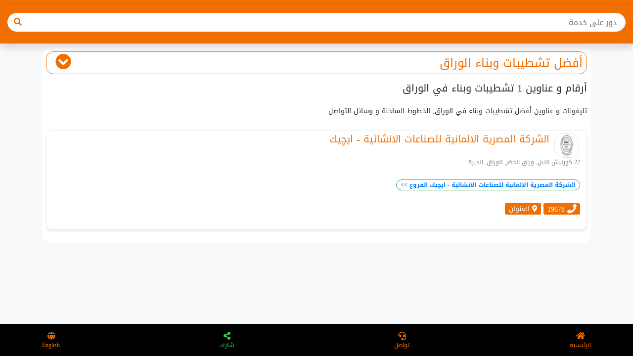

--- FILE ---
content_type: text/html; charset=UTF-8
request_url: https://hotlines.tel/category/8/area/%D8%A7%D9%84%D9%88%D8%B1%D8%A7%D9%82
body_size: 8646
content:
<!DOCTYPE html>
<html>
<head>
    <meta charset="UTF-8">
    <meta name="viewport" content="width=device-width, initial-scale=1.0">
    <meta http-equiv="X-UA-Compatible" content="ie=edge">
    <link rel="apple-touch-icon" sizes="180x180" href="https://cdn.hotlines.tel/imgs/favicon/apple-touch-icon.png">
    <link rel="icon" type="image/png" sizes="32x32" href="https://cdn.hotlines.tel/imgs/favicon/favicon-32x32.png">
    <link rel="icon" type="image/png" sizes="16x16" href="https://cdn.hotlines.tel/imgs/favicon/favicon-16x16.png">
<meta name="apple-mobile-web-app-capable" content="yes">
<link rel="apple-touch-icon" href="https://cdn.hotlines.tel/imgs/favicon/apple-icon-180.png">
<link rel="apple-touch-startup-image" href="https://cdn.hotlines.tel/imgs/favicon/apple-splash-2048-2732.jpg" media="(device-width: 1024px) and (device-height: 1366px) and (-webkit-device-pixel-ratio: 2) and (orientation: portrait)">
<link rel="apple-touch-startup-image" href="https://cdn.hotlines.tel/imgs/favicon/apple-splash-1668-2388.jpg" media="(device-width: 834px) and (device-height: 1194px) and (-webkit-device-pixel-ratio: 2) and (orientation: portrait)">
<link rel="apple-touch-startup-image" href="https://cdn.hotlines.tel/imgs/favicon/apple-splash-1536-2048.jpg" media="(device-width: 768px) and (device-height: 1024px) and (-webkit-device-pixel-ratio: 2) and (orientation: portrait)">
<link rel="apple-touch-startup-image" href="https://cdn.hotlines.tel/imgs/favicon/apple-splash-1668-2224.jpg" media="(device-width: 834px) and (device-height: 1112px) and (-webkit-device-pixel-ratio: 2) and (orientation: portrait)">
<link rel="apple-touch-startup-image" href="https://cdn.hotlines.tel/imgs/favicon/apple-splash-1620-2160.jpg" media="(device-width: 810px) and (device-height: 1080px) and (-webkit-device-pixel-ratio: 2) and (orientation: portrait)">
<link rel="apple-touch-startup-image" href="https://cdn.hotlines.tel/imgs/favicon/apple-splash-1284-2778.jpg" media="(device-width: 428px) and (device-height: 926px) and (-webkit-device-pixel-ratio: 3) and (orientation: portrait)">
<link rel="apple-touch-startup-image" href="https://cdn.hotlines.tel/imgs/favicon/apple-splash-1170-2532.jpg" media="(device-width: 390px) and (device-height: 844px) and (-webkit-device-pixel-ratio: 3) and (orientation: portrait)">
<link rel="apple-touch-startup-image" href="https://cdn.hotlines.tel/imgs/favicon/apple-splash-1125-2436.jpg" media="(device-width: 375px) and (device-height: 812px) and (-webkit-device-pixel-ratio: 3) and (orientation: portrait)">
<link rel="apple-touch-startup-image" href="https://cdn.hotlines.tel/imgs/favicon/apple-splash-1242-2688.jpg" media="(device-width: 414px) and (device-height: 896px) and (-webkit-device-pixel-ratio: 3) and (orientation: portrait)">
<link rel="apple-touch-startup-image" href="https://cdn.hotlines.tel/imgs/favicon/apple-splash-828-1792.jpg" media="(device-width: 414px) and (device-height: 896px) and (-webkit-device-pixel-ratio: 2) and (orientation: portrait)">
<link rel="apple-touch-startup-image" href="https://cdn.hotlines.tel/imgs/favicon/apple-splash-1242-2208.jpg" media="(device-width: 414px) and (device-height: 736px) and (-webkit-device-pixel-ratio: 3) and (orientation: portrait)">
<link rel="apple-touch-startup-image" href="https://cdn.hotlines.tel/imgs/favicon/apple-splash-750-1334.jpg" media="(device-width: 375px) and (device-height: 667px) and (-webkit-device-pixel-ratio: 2) and (orientation: portrait)">
<link rel="apple-touch-startup-image" href="https://cdn.hotlines.tel/imgs/favicon/apple-splash-640-1136.jpg" media="(device-width: 320px) and (device-height: 568px) and (-webkit-device-pixel-ratio: 2) and (orientation: portrait)">
    <link rel="manifest" href="/assets/imgs/favicon/manifest.json">
    <link rel="mask-icon" href="https://cdn.hotlines.tel/imgs/favicon/safari-pinned-tab.svg" color="#5bbad5">
    <meta name="msapplication-TileColor" content="#da532c">
    <meta name="theme-color" content="#ffffff">
    <!-- Latest compiled and minified CSS -->

<!--meta og-->
<meta name="resource-type" content="DOCUMENT"> 
<meta name="author" content="root">
<meta name="robots" content="INDEX, FOLLOW"> 
<meta name="revisit-after" content="1 DAYS">
<meta name="rating" content="GENERAL"> 
<meta name="theme-color" content="#f16e0">
<meta name="thumbnail" content="https://cdn.hotlines.tel/imgs/splash-hotlines-ar.png" />  
<meta name="copyright" content="Copyright (c) Hotlines.tel Egypt"> 
<meta name="description" content=" فروع و أرقام الهواتف و العناوين ل ">
<meta name="keywords" content="دليل الرقم الساخن, هوت لاين,خدمة العملاء" />
<meta property="og:title" content=" أرقام و عناوين افضل  تشطيبات وبناء  الوراق ">
<meta property="og:description" content=" فروع و أرقام الهواتف و العناوين ل ">
<meta property="og:image" content="https://cdn.hotlines.tel/imgs/splash-hotlines-ar.png">
<meta property="og:image:alt" content=" أرقام و عناوين افضل  تشطيبات وبناء  الوراق "/> 
<meta property="og:image:secure_url" content="https://cdn.hotlines.tel/imgs/splash-hotlines-ar.png"/> 
<meta property="og:type" content="website"/>
<meta name="a.validate.01" content="3c1bffb298c7b45ca6af6561e57fc4ccdb31" />
<title> أرقام و عناوين افضل  تشطيبات وبناء  الوراق </title>
    <link rel="preload" href="https://fonts.gstatic.com/ea/droidarabickufi/v6/DroidKufi-Regular.woff2" as="font" type="font/woff2" crossorigin>
    <link rel="preload" href="https://fonts.gstatic.com/ea/droidarabickufi/v6/DroidKufi-Bold.woff2" as="font" type="font/woff2" crossorigin>
    <link rel="stylesheet" href="/assets/css/style.css" media="none" onload="if(media!='all')media='all'">
    <!--<link rel="stylesheet" href="/assets/css/bootstrap.min.css" media="none" onload="if(media!='all')media='all'" >-->
    <script async src="/assets/js/app.js?v=0.1"></script>
    <!-- Latest compiled JavaScript -->
    <!-- Global site tag (gtag.js) - Google Analytics -->
     <link
     rel="stylesheet"
     href="https://cdnjs.cloudflare.com/ajax/libs/animate.css/4.1.1/animate.min.css"
     media="print" onload="this.media='all'"
   />
   <noscript>
        <!-- anchor linking to external file -->
        <a href="https://hotlines.tel/">Make sure Javascript is enabled</a>
   </noscript>

    <style>
    @font-face{font-family:droid arabic kufi;font-style:normal;font-weight:400;font-display:swap;src:url("https://fonts.gstatic.com/ea/droidarabickufi/v6/DroidKufi-Regular.eot");src:url("https://fonts.gstatic.com/ea/droidarabickufi/v6/DroidKufi-Regular.eot?#iefix") format("embedded-opentype"),url("https://fonts.gstatic.com/ea/droidarabickufi/v6/DroidKufi-Regular.woff2") format("woff2"),url("https://fonts.gstatic.com/ea/droidarabickufi/v6/DroidKufi-Regular.woff") format("woff"),url("https://fonts.gstatic.com/ea/droidarabickufi/v6/DroidKufi-Regular.ttf") format("truetype")}@font-face{font-family:droid arabic kufi;font-style:normal;font-weight:700;font-display:swap;src:url("https://fonts.gstatic.com/ea/droidarabickufi/v6/DroidKufi-Bold.eot");src:url("https://fonts.gstatic.com/ea/droidarabickufi/v6/DroidKufi-Bold.eot?#iefix") format("embedded-opentype"),url("https://fonts.gstatic.com/ea/droidarabickufi/v6/DroidKufi-Bold.woff2") format("woff2"),url("https://fonts.gstatic.com/ea/droidarabickufi/v6/DroidKufi-Bold.woff") format("woff"),url("https://fonts.gstatic.com/ea/droidarabickufi/v6/DroidKufi-Bold.ttf") format("truetype")}.col-1,.col-10,.col-12{position:relative;width:100%;padding-right:15px;padding-left:15px}.col-1{-ms-flex:0 0 8.333333%;flex:0 0 8.333333%;max-width:8.333333%}.btn-sm{padding:.25rem .5rem;font-size:.875rem;line-height:1.5;border-radius:.2rem}.border-white{border-color:#fff!important}.overflow-hidden{overflow:hidden!important}.mx-2{margin-right:.5rem!important}.mb-2,.my-2{margin-bottom:.5rem!important}.mx-2{margin-left:.5rem!important}.py-1{padding-top:.25rem!important}.py-1{padding-bottom:.25rem!important}.px-3{padding-right:1rem!important}.px-3{padding-left:1rem!important}.my-auto{margin-top:auto!important}.my-auto{margin-bottom:auto!important}:root{--blue:#007bff;--indigo:#6610f2;--purple:#6f42c1;--pink:#e83e8c;--red:#dc3545;--orange:#fd7e14;--yellow:#ffc107;--green:#28a745;--teal:#20c997;--cyan:#17a2b8;--white:#fff;--gray:#6c757d;--gray-dark:#343a40;--primary:#007bff;--secondary:#6c757d;--success:#28a745;--info:#17a2b8;--warning:#ffc107;--danger:#dc3545;--light:#f8f9fa;--dark:#343a40;--breakpoint-xs:0;--breakpoint-sm:576px;--breakpoint-md:768px;--breakpoint-lg:992px;--breakpoint-xl:1200px;--font-family-sans-serif:-apple-system,BlinkMacSystemFont,"Segoe UI",Roboto,"Helvetica Neue",Arial,"Noto Sans",sans-serif,"Apple Color Emoji","Segoe UI Emoji","Segoe UI Symbol","Noto Color Emoji";--font-family-monospace:SFMono-Regular,Menlo,Monaco,Consolas,"Liberation Mono","Courier New",monospace}*,::after,::before{box-sizing:border-box}html{font-family:sans-serif;line-height:1.15;-webkit-text-size-adjust:100%}footer{display:block}body{margin:0;font-family:-apple-system,BlinkMacSystemFont,"Segoe UI",Roboto,"Helvetica Neue",Arial,"Noto Sans",sans-serif,"Apple Color Emoji","Segoe UI Emoji","Segoe UI Symbol","Noto Color Emoji";font-size:1rem;font-weight:400;line-height:1.5;color:#212529;text-align:left;background-color:#fff}h1{margin-top:0;margin-bottom:.5rem}p{margin-top:0;margin-bottom:1rem}small{font-size:80%}a{color:#007bff;text-decoration:none;background-color:transparent}img{vertical-align:middle;border-style:none}input{margin:0;font-family:inherit;font-size:inherit;line-height:inherit}input{overflow:visible}[type=submit]{-webkit-appearance:button}[type=submit]::-moz-focus-inner{padding:0;border-style:none}::-webkit-file-upload-button{font:inherit;-webkit-appearance:button}h1{margin-bottom:.5rem;font-weight:500;line-height:1.2}h1{font-size:2.5rem}small{font-size:80%;font-weight:400}.container{width:100%;padding-right:15px;padding-left:15px;margin-right:auto;margin-left:auto}@media (min-width:576px){.container{max-width:540px}}@media (min-width:768px){.container{max-width:720px}}@media (min-width:992px){.container{max-width:960px}}@media (min-width:1200px){.container{max-width:1140px}}.col-10,.col-12{position:relative;width:100%;padding-right:15px;padding-left:15px}.col-12{-ms-flex:0 0 100%;flex:0 0 100%;max-width:100%}.my-2{margin-top:.5rem!important}.my-3{margin-bottom:1rem!important}.pt-2{padding-top:.5rem!important}.mx-auto{margin-left:auto!important}.text-muted{color:#6c757d!important}:root{--yellow:#000;--red:orange;--blue:#000;--violet:orange}a{-webkit-touch-callout:none}body,html{min-height:100%;font-family:"Droid Arabic Kufi","Open Sans"!important}.align-items-center{-ms-flex-align:center!important;align-items:center!important}.p-3{padding:1rem!important}.container-body{margin-bottom:70px}.sp-top{height:60px}.header-cover{position:relative;height:200px;background-image:linear-gradient(90deg,#d4f6cc,#003865)}.header-cover .col-12{height:160px}.sp-wrapper{width:150px;height:150px}.bg-app-light{background-color:#d4f6cc}.border-app{border:1px solid #f16e00}.text-dimmed{color:#aaa}.block-container{box-shadow:0 .125rem .25rem rgba(0,0,0,.075)!important;margin:10px 0}p{font-size:.875rem}html{overflow:scroll;overflow-x:hidden}::-webkit-scrollbar{width:0;background:0 0;display:none}.cta{color:#000;font-weight:700;height:65px}h1.sp-title{font-size:1.0rem}.share-icon{position:absolute;padding:5px 10px;bottom:10px;right:20px}@media only screen and (max-width:600px){.hotline-ads{width:300px!important;height:200px!important;margin:10px auto}}
    h1,h4,h5{margin-top:0;margin-bottom:.5rem}h1,h4,h5{margin-bottom:.5rem;font-weight:500;line-height:1.2}.col-10,.col-12,.col-md-8,.col-md-3{position:relative;width:100%;padding-right:15px;padding-left:15px}.mt-2{margin-top:.5rem!important}:root{--blue:#007bff;--indigo:#6610f2;--purple:#6f42c1;--pink:#e83e8c;--red:#dc3545;--orange:#fd7e14;--yellow:#ffc107;--green:#28a745;--teal:#20c997;--cyan:#17a2b8;--white:#fff;--gray:#6c757d;--gray-dark:#343a40;--primary:#007bff;--secondary:#6c757d;--success:#28a745;--info:#17a2b8;--warning:#ffc107;--danger:#dc3545;--light:#f8f9fa;--dark:#343a40;--breakpoint-xs:0;--breakpoint-sm:576px;--breakpoint-md:768px;--breakpoint-lg:992px;--breakpoint-xl:1200px;--font-family-sans-serif:-apple-system,BlinkMacSystemFont,"Segoe UI",Roboto,"Helvetica Neue",Arial,"Noto Sans",sans-serif,"Apple Color Emoji","Segoe UI Emoji","Segoe UI Symbol","Noto Color Emoji";--font-family-monospace:SFMono-Regular,Menlo,Monaco,Consolas,"Liberation Mono","Courier New",monospace}*,::after,::before{box-sizing:border-box}html{font-family:sans-serif;line-height:1.15;-webkit-text-size-adjust:100%}footer{display:block}body{margin:0;font-family:-apple-system,BlinkMacSystemFont,"Segoe UI",Roboto,"Helvetica Neue",Arial,"Noto Sans",sans-serif,"Apple Color Emoji","Segoe UI Emoji","Segoe UI Symbol","Noto Color Emoji";font-size:1rem;font-weight:400;line-height:1.5;color:#212529;text-align:left;background-color:#fff}h1,h4,h5,h6{margin-top:0;margin-bottom:.5rem}p{margin-top:0;margin-bottom:1rem}b{font-weight:bolder}small{font-size:80%}a{color:#007bff;text-decoration:none;background-color:transparent}img{vertical-align:middle;border-style:none}button{border-radius:0}button,input{margin:0;font-family:inherit;font-size:inherit;line-height:inherit}button,input{overflow:visible}button{text-transform:none}[type=submit],button{-webkit-appearance:button}[type=submit]::-moz-focus-inner,button::-moz-focus-inner{padding:0;border-style:none}::-webkit-file-upload-button{font:inherit;-webkit-appearance:button}h1,h4,h5,h6{margin-bottom:.5rem;font-weight:500;line-height:1.2}h1{font-size:2.5rem}h4{font-size:1.5rem}h5{font-size:1.25rem}h6{font-size:1rem}small{font-size:80%;font-weight:400}.container,.container-fluid{width:100%;padding-right:15px;padding-left:15px;margin-right:auto;margin-left:auto}@media (min-width:576px){.container{max-width:540px}}@media (min-width:768px){.container{max-width:720px}}@media (min-width:992px){.container{max-width:960px}}@media (min-width:1200px){.container{max-width:1140px}}.row{display:-ms-flexbox;display:flex;-ms-flex-wrap:wrap;flex-wrap:wrap;margin-right:-15px;margin-left:-15px}.col-10,.col-12,.col-md-6,.col-md-8{position:relative;width:100%;padding-right:15px;padding-left:15px}.col-10{-ms-flex:0 0 83.333333%;flex:0 0 83.333333%;max-width:83.333333%}.col-12{-ms-flex:0 0 100%;flex:0 0 100%;max-width:100%}@media (min-width:768px){.col-md-3 {-ms-flex: 0 0 25%;flex: 0 0 25%;max-width: 25%;}.col-md-6{-ms-flex:0 0 50%;flex:0 0 50%;max-width:50%}.col-md-8{-ms-flex:0 0 66.666667%;flex:0 0 66.666667%;max-width:66.666667%}}.form-control{display:block;width:100%;height:calc(1.5em + .75rem + 2px);padding:.375rem .75rem;font-size:1rem;font-weight:400;line-height:1.5;color:#495057;background-color:#fff;background-clip:padding-box;border:1px solid #ced4da;border-radius:.25rem}.form-control::-ms-expand{background-color:transparent;border:0}.form-control:-moz-focusring{color:transparent;text-shadow:0 0 0 #495057}.form-control::-webkit-input-placeholder{color:#6c757d;opacity:1}.form-control::-moz-placeholder{color:#6c757d;opacity:1}.form-control:-ms-input-placeholder{color:#6c757d;opacity:1}.form-control::-ms-input-placeholder{color:#6c757d;opacity:1}.btn{display:inline-block;font-weight:400;color:#212529;text-align:center;vertical-align:middle;background-color:transparent;border:1px solid transparent;padding:.375rem .75rem;font-size:1rem;line-height:1.5;border-radius:.25rem}.input-group{position:relative;display:-ms-flexbox;display:flex;-ms-flex-wrap:wrap;flex-wrap:wrap;-ms-flex-align:stretch;align-items:stretch;width:100%}.input-group>.form-control{position:relative;-ms-flex:1 1 auto;flex:1 1 auto;width:1%;min-width:0;margin-bottom:0}.input-group>.form-control:not(:first-child){border-top-left-radius:0;border-bottom-left-radius:0}.input-group-prepend{display:-ms-flexbox;display:flex}.input-group-prepend .btn{position:relative;z-index:2}.input-group-prepend{margin-right:-1px}.input-group>.input-group-prepend>.btn{border-top-right-radius:0;border-bottom-right-radius:0}.badge{display:inline-block;padding:.25em .4em;font-size:75%;font-weight:700;line-height:1;text-align:center;white-space:nowrap;vertical-align:baseline;border-radius:.25rem}.bg-light{background-color:#f8f9fa!important}.bg-white{background-color:#fff!important}.border{border:1px solid #dee2e6!important}.border-success{border-color:#28a745!important}.border-info{border-color:#17a2b8!important}.rounded{border-radius:.25rem!important}.d-flex{display:-ms-flexbox!important;display:flex!important}.flex-row-reverse{-ms-flex-direction:row-reverse!important;flex-direction:row-reverse!important}.flex-nowrap{-ms-flex-wrap:nowrap!important;flex-wrap:nowrap!important}.justify-content-between{-ms-flex-pack:justify!important;justify-content:space-between!important}.overflow-auto{overflow:auto!important}.fixed-bottom{position:fixed;right:0;bottom:0;left:0;z-index:1030}@supports ((position:-webkit-sticky) or (position:sticky)){.sticky-top{position:-webkit-sticky;position:sticky;top:0;z-index:1020}}.shadow-sm{box-shadow:0 .125rem .25rem rgba(0,0,0,.075)!important}.shadow{box-shadow:0 .5rem 1rem rgba(0,0,0,.15)!important}.w-75{width:75%!important}.w-100{width:100%!important}.mx-1{margin-right:.25rem!important}.mx-1{margin-left:.25rem!important}.mt-2,.my-2{margin-top:.5rem!important}.mr-2{margin-right:.5rem!important}.my-2{margin-bottom:.5rem!important}.ml-2{margin-left:.5rem!important}.my-3{margin-top:1rem!important}.mr-3{margin-right:1rem!important}.mb-3,.my-3{margin-bottom:1rem!important}.my-4{margin-top:1.5rem!important}.my-4{margin-bottom:1.5rem!important}.my-5{margin-top:3rem!important}.my-5{margin-bottom:3rem!important}.p-0{padding:0!important}.py-0{padding-top:0!important}.px-0{padding-right:0!important}.py-0{padding-bottom:0!important}.px-0{padding-left:0!important}.p-1{padding:.25rem!important}.pt-1{padding-top:.25rem!important}.px-1{padding-right:.25rem!important}.px-1{padding-left:.25rem!important}.p-2{padding:.5rem!important}.pt-2,.py-2{padding-top:.5rem!important}.px-2{padding-right:.5rem!important}.pb-2,.py-2{padding-bottom:.5rem!important}.px-2{padding-left:.5rem!important}.pt-3{padding-top:1rem!important}.pb-3{padding-bottom:1rem!important}.mx-auto{margin-right:auto!important}.ml-auto,.mx-auto{margin-left:auto!important}.text-right{text-align:right!important}.text-center{text-align:center!important}.font-weight-lighter{font-weight:lighter!important}.font-weight-bold{font-weight:700!important}.font-weight-bolder{font-weight:bolder!important}.text-white{color:#fff!important}.text-dark{color:#343a40!important}.text-muted{color:#6c757d!important}:root{--yellow:#000;--red:orange;--blue:#000;--violet:orange}a{-webkit-touch-callout:none}div.loader{display:flex;justify-content:center;align-items:center;z-index:10000;position:fixed;top:50%}div>.loadball{width:3vw;height:3vw;border-radius:100%;margin:2vw;background-image:linear-gradient(145deg,rgba(255,255,255,.5) 0,rgba(0,0,0,0) 100%);animation:1.5s linear .5s infinite bounce}.yellow{background-color:var(--yellow)}.red{background-color:var(--red);animation-delay:.1s}.blue{background-color:var(--blue);animation-delay:.2s}.violet{background-color:var(--violet);animation-delay:.3s}@keyframes bounce{0%,100%,50%{transform:scale(1);filter:blur(0px)}25%{transform:scale(.6);filter:blur(3px)}75%{filter:blur(3px);transform:scale(1.4)}}.category-carousel::-webkit-scrollbar{display:none}body,html{min-height:100%;font-family:'Droid Arabic Kufi','Open Sans'!important}.box-titles{font-size:13px;font-weight:700;white-space:nowrap;overflow:hidden;text-overflow:ellipsis;padding:10px}.bg-app{background-color:#f16e00}.text-app{color:#f16e00}.text-blue{color:#003865}.text-green{color:#3ccf4e}.box-icons{background-color:#fff;background-image:linear-gradient(180deg,#d4f6cc,#fff);margin:0 5px;border-color:#3ccf4e!important}.bg-black{background-color:#000}.btn-xs{padding:.25rem .4rem;font-size:.875rem;line-height:.5;border-radius:.2rem}p{font-size:.875rem}html{overflow:scroll;overflow-x:hidden}::-webkit-scrollbar{width:0;background:0 0;display:none}.category-box{flex:0 0 140px;width:140px}.rounded{border-radius:20px!important}.back-btn{display:none}.align-items-center {-ms-flex-align: center!important;align-items: center!important;}.p-3 {padding: 1rem!important;}
    html,body{
        min-height:100%;
        font-family: 'Droid Arabic Kufi', 'Open Sans' !important;
    }
    .container-body{
        margin-bottom:70px;
    }
    .sp-top{
        height:60px;
    }
    .box-titles{
        font-size:13px;  
        font-weight:bold; 
        white-space: nowrap;
        overflow: hidden;
        text-overflow: ellipsis;
        padding:10px;
    }
    .sp-list-wrapper{
        width:100%;
        overflow:hidden;
        height:200px;
        line-height:200px;
        border-bottom:1px solid #eee;
        border-bottom: 0px
    }
    .sp-list-wrapper .sps-thumb-list{
        display:inline-block;
        vertical-align: middle;
        height:200px;
        border-radius: 20px 20px 0px 0px;
    }

    .header-cover{
        position:relative;
        height:200px;
        background-image: linear-gradient(90deg, #D4F6CC, #003865);

        /*background: url(https://yellow.place/file/image/cover/0/0/852/yyvetdmlanmdakah.jpg) no-repeat 50% 50%;
        background-size: cover;*/
    }
    .header-cover .col-12{
        height:160px;
    }

    .sp-wrapper{
        width:150px;
        height:150px;
    }

    /*Pallet:#f16e00, #3CCF4E, #D4F6CC, #003865*/

    .bg-app{
        background-color:#f16e00   
    }
    .bg-app-light{
        background-color:#D4F6CC
    }
    .border-app{
        border:1px solid #f16e00;
    }

    .text-app{
        color:#f16e00    
    }

    .text-blue{
        color:#003865
    }

    .text-green{
        color:#3CCF4E
    }

    .text-dimmed{
        color:#aaa;
    }

    .box-icons{
        background-color:#fff;
        background-image: linear-gradient(180deg, #D4F6CC, #fff);
        margin:0px 5px;
        border-color:#3CCF4E !important;
    }

    .box-icons:hover{
        background-color:#fff;
        background-image:unset;
        border-color:#f16e00 !important;
       
    }

    .bg-black{
        background-color: #000
    }

    .block-container{
        box-shadow: 0 .125rem .25rem rgba(0,0,0,.075)!important;
        margin:10px 0px;

    }


    a:hover{
        text-decoration: none;
    }
    .nav-tabs .nav-link.active{
        color:#00639f
    }
    .nav-tabs .nav-link{
        color:#777
    }

    .btn-group-xs > .btn, .btn-xs {
        padding: .25rem .4rem;
        font-size: .875rem;
        line-height: .5;
        border-radius: .2rem;
    }
    .hidden{
        display:none;
    }

    p{
        font-size:.875rem;
    }

    html {
    overflow: scroll;
    overflow-x: hidden;
    }
    ::-webkit-scrollbar {
        width: 0;  /* Remove scrollbar space */
        background: transparent;  /* Optional: just make scrollbar invisible */
        display: none
    }
    .cta{
        color:#000;
        font-weight: bold;
        height:65px;

    }
    .category-box{
        flex:0 0 140px;
        width:140px;
    }
    .bazaar-wrapper{
        height:370px;
        position:relative;
        transition: .6s ease;
        cursor: pointer;
        border:1px #ddd solid
        
    }
    .bazaar-title h5{
        font-size:1rem;
    }
    .call-btn{
        position:absolute;
        bottom:10px;
        min-width:60%;
        max-width:90%;
        margin-left: auto;
        margin-right: auto;
        left: 0;
        right: 0;
        text-align: center;
        background-color:#f16e00;
        color:#fff;
        border:1px solid #f16e00;
        border-radius:20px;
        padding:0px;
        
    }
    .call-btn:hover{
        color:#f16e00;
        background-color:#fff;
    }

    .call-btn h1{
        font-size:1.8rem
    }

    h1.sp-title{
        font-size:1.1rem
    }

    h2.internal-header{
        font-size:1rem
    }

    .rounded{
        border-radius: 20px !important;
    }

    .bazaar-wrapper:hover {
        transform: scale(1.05);
    }

    .share-icon{
        position:absolute;
        padding:5px 10px;
        /*background-color:#f16e00;
        border-radius:20px;*/
        bottom:10px;
        right:20px;
    }

    h2.contact-point{
        font-size:15px;
    }


    </style>
    <link rel="stylesheet" href="https://cdnjs.cloudflare.com/ajax/libs/font-awesome/5.15.1/css/all.min.css" integrity="sha512-+4zCK9k+qNFUR5X+cKL9EIR+ZOhtIloNl9GIKS57V1MyNsYpYcUrUeQc9vNfzsWfV28IaLL3i96P9sdNyeRssA==" crossorigin="anonymous" media="print" onload="this.media='all'"/>
    <link rel="stylesheet" href="/assets/css/autocomplete.css" media="none" onload="if(media!='all')media='all'">
    
    <!-- Google Tag Manager -->
    <script>(function(w,d,s,l,i){w[l]=w[l]||[];w[l].push({'gtm.start':
        new Date().getTime(),event:'gtm.js'});var f=d.getElementsByTagName(s)[0],
        j=d.createElement(s),dl=l!='dataLayer'?'&l='+l:'';j.async=true;j.src=
        'https://www.googletagmanager.com/gtm.js?id='+i+dl;f.parentNode.insertBefore(j,f);
        })(window,document,'script','dataLayer','GTM-TWQFNT8');</script>
    <!-- End Google Tag Manager -->
</head>
<body class="bg-light">

        <div id="page">
<div class="container-fluid bg-app">
  <div class="row" style="height:10px">
    
  </div>
</div><!----Arabic version ---->
<div class="container-fluid bg-app sticky-top shadow arabic ">
    <div class="row">
        <div class="col-12 pt-3 pb-2 bg-app">
                <form action="/explore" autocomplete="off">
                  <div class="d-flex">
                      <div class="input-group mb-3">
                          <div class="input-group-prepend">
                            <button class="btn bg-white text-app" type="submit" style="border-radius:20px 0px 0px 20px" ><i class="fa fa-search"></i></button>
                          </div>
                          <input type="text" id="ar_explore-input" class="form-control bg-white text-right search font-weight-lighter" style="border:1px solid #fff;border-radius:0px 20px 20px 0" placeholder=" دور على خدمة " name="kw">
                        </div>
                      <a href="javascript:history.back()" class="text-white ml-2 back-btn"><i class="fas fa-arrow-right fa-lg my-3"></i></a>

                  </div>
                </form>
        </div>
    </div>
</div>


<script src="/assets/js/autocomplete.js"></script>        <div id="main-body" >
            <style>
    .html-title{
        padding:0.5rem;
        border-radius:15px !important;
        border:1px solid #f16e00;
        background-color:#fff;
        color:#f16e00;
        font-size:1.5rem
    }

    .english-branches .html-title .fas{
        float:right;
        margin-right: 10px;
    }


    .arabic-branches .html-title .fas{
        float:left;
        margin-left: 10px;
    }

    .branch-phone{
        margin:0px 10px
    }
    .branch-heading a{
        color:#f16e00;
        text-decoration-style: dotted;
    }

    .branch-schedule{
        margin:5px 10px;
        color:#999;
    }

    .panel-branches .fas,.far{
        color:#f16e00;
        
    }

    .panel-html{
        border-radius: 10px !important;
        border:1px solid #eee;
        box-shadow:0 .25rem .35rem rgba(0,0,0,.075)!important;
        margin:20px 0px;
        padding:5px;
        background:#fff;
    }

    .branch-address{
        font-size:12px;
        color:#888;

    }

    .thumbnail-wrapper {
        width:50px;
        height:50px;
        overflow: hidden;
        display: inline-block;
        margin: 0px 10px;
    }

    
</style>

<div class="container">
<div class="row my-2">
    <div class="col-12  mx-auto">
        <div class="bg-white  rounded p-2">
            <!-- english-branches branches -->
            <div class="arabic-branches text-right" dir="rtl">
                <h1 class="html-title" data-toggle="collapse" data-target="#arabic-branches-collapse">     أفضل <a href="/category/8" title="hotline number" class="text-app">تشطيبات وبناء</a> الوراق <i class="fas fa-chevron-circle-down fa-lg"></i></h1>
                <h5 class="py-2"> أرقام و عناوين  1 تشطيبات وبناء في الوراق</h5>
                <p class="py-2"> تليفونات و عناوين أفضل  تشطيبات وبناء في الوراق, الخطوط الساخنة و وسائل التواصل</p>

                <div id="arabic-branches-collapse" class="collapse show">
                            <div class="panel-html rounded" id="${panelId}">
                                    <div class="branch-heading d-flex"><div class="thumbnail-wrapper"><img src="https://cdn.hotlines.tel/imgs/hotlinesimgs/100x100/19678.webp"  class="w-100 rounded border" onerror="loadPlaceHolder(event)" loading="lazy" ></div><h5><a href="/branch/12374" rel="الشركة المصرية الالمانية للصناعات الانشائية - ايچيك 22 كورنيش النيل, وراق الحضر, الوراق, الجيزة. فرع" title=""> الشركة المصرية الالمانية للصناعات الانشائية - ايچيك</a></h5></div>
                                    <div class="branch-body px-2">
                                        <p class="branch-address">
                                                 22 كورنيش النيل, وراق الحضر, الوراق, الجيزة.
                                        </p>
                                        <div class="my-2">
                                            <h2 class="badge px-2 py-1 border-success border rounded"><a href="/branches/249"> الشركة المصرية الالمانية للصناعات الانشائية - ايچيك الفروع >> </a></h2>
                                        </div>
                                        <p><a class="btn btn-xs bg-app text-white my-2" href="tel:19678" rel="hotline number" title="branch phone number"><i class="fas fa-phone fa-lg text-white"></i> 19678</a>
                                            <a class="btn btn-xs bg-app text-white" href="https://maps.google.com/maps?q=30.095717,31.22352" ><i class="fas fa-map-marker-alt"></i> العنوان </a></p>
                                        
                                    </div>
                            </div><!--split-->
                </div>
            </div>                              
        </div>
    </div>
</div>



</div>




        </div>
   

    <footer class="footer text-center fixed-bottom bg-black" >
            <div class="container">
                <!---arabic-->
                <div class="row arabic">
                        <div class="col-12 pt-3  text-app d-flex flex-row-reverse justify-content-between font-weight-lighter" style="height:65px;font-size:12px">
                                    <a href="/" class="text-app"><i class="fas fa-home fa-lg"></i><br>الرئيسية</a>
                                    <a href="/promo" class="text-app"><i class="fas fa-headset fa-lg"></i><br>تواصل</a>
                                    <!--<a href="/categories" class="text-app"><i class="fas fa-search fa-lg"></i><br>اكتشف</a>-->
                                    <a href="javascript:void(0)" class="text-green animate__animated animate__heartBeat" onclick="shareMe()"><i class="fas fa-share-alt fa-lg "></i><br>شارك</a>
                                    <!--<a href="/notifications" class="text-app"><i class="fas fa-bell fa-lg"></i></a>-->
                                    <!--<a href="/filter" class="text-app"><i class="fas fa-search-location"></i></a>-->
                                          <a href="/en" class="text-app"><i class="fas fa-globe fa-lg"></i><br> English</a>
                                          <!--<a href="/contact" class="text-app"><i class="fas fa-headphones fa-lg"></i><br>الاتصال
                                    </a>-->
                                    <!--<div class="dropup" >
                                            <span  class="" data-toggle="dropdown">
                                                    <i class="fas fa-bars fa-lg"></i><br>
                                                    المزيد
                                            </span>
                                            <div class="dropdown-menu" >
                                              <a class="dropdown-item" href="/contact">
                                                <i class="fas fa-headphones"></i> الاتصال
                                              </a>
                                              <a class="dropdown-item" href="/en"><i class="fas fa-globe fa-lg"></i> اللغة
                                              </a>
                                            </div>
                                          </div>
                                    </div>->
                                    
    
                                    <!--<a href="/myaccount" class="text-app"><i class="fas fa-user fa-lg"></i></a>-->
    
                                    <!--<i class="fas fa-user"></i>
                                    <i class="fas fa-thumbs-up"></i>
                                    <i class="fas fa-thumbs-down"></i>
                                    <i class="fas fa-star"></i>
                                    <i class="fas fa-star-half-alt"></i>-->
                </div>
            </div>
    </footer>
    </div>
    <!-- Global site tag (gtag.js) - Google Analytics -->

    
    <script async src="https://www.googletagmanager.com/gtag/js?id=G-GL7P4GYN2C"></script>
    <script>
    window.dataLayer = window.dataLayer || [];
    function gtag(){dataLayer.push(arguments);}
    gtag('js', new Date());

    gtag('config', 'G-GL7P4GYN2C');
    </script>
    <!-- jQuery library -->
    <!--<script defer src="/assets/js/jquery.min.js"></script>-->
    <!-- Popper JS -->
    <!--<script defer src="/assets/js/popper.min.js"></script>
    <script defer src="/assets/js/bootstrap.min.js"></script>-->
    <script defer src="/assets/js/addtohomescreen.js"></script>
    <!-- Global site tag (gtag.js) - Google Analytics -->
    
    
    <script defer src="https://pagead2.googlesyndication.com/pagead/js/adsbygoogle.js?client=ca-pub-5272078080280462"
    crossorigin="anonymous"></script>
    <script>
    //Track CTA Buttons
    /*window.onload=function (){
        $('.cta').click(function(){
            gtag('event', 'cta',{'action':$(this).attr('href')});
        })
    }*/
    </script>    

<script defer src="https://static.cloudflareinsights.com/beacon.min.js/vcd15cbe7772f49c399c6a5babf22c1241717689176015" integrity="sha512-ZpsOmlRQV6y907TI0dKBHq9Md29nnaEIPlkf84rnaERnq6zvWvPUqr2ft8M1aS28oN72PdrCzSjY4U6VaAw1EQ==" data-cf-beacon='{"version":"2024.11.0","token":"03d9f1a17a164d3a8d23c7890e2aaff1","r":1,"server_timing":{"name":{"cfCacheStatus":true,"cfEdge":true,"cfExtPri":true,"cfL4":true,"cfOrigin":true,"cfSpeedBrain":true},"location_startswith":null}}' crossorigin="anonymous"></script>
</body>
</html>


--- FILE ---
content_type: text/html; charset=utf-8
request_url: https://www.google.com/recaptcha/api2/aframe
body_size: 266
content:
<!DOCTYPE HTML><html><head><meta http-equiv="content-type" content="text/html; charset=UTF-8"></head><body><script nonce="cFbqVEZ1mFZccjDtNpKh3Q">/** Anti-fraud and anti-abuse applications only. See google.com/recaptcha */ try{var clients={'sodar':'https://pagead2.googlesyndication.com/pagead/sodar?'};window.addEventListener("message",function(a){try{if(a.source===window.parent){var b=JSON.parse(a.data);var c=clients[b['id']];if(c){var d=document.createElement('img');d.src=c+b['params']+'&rc='+(localStorage.getItem("rc::a")?sessionStorage.getItem("rc::b"):"");window.document.body.appendChild(d);sessionStorage.setItem("rc::e",parseInt(sessionStorage.getItem("rc::e")||0)+1);localStorage.setItem("rc::h",'1768873475716');}}}catch(b){}});window.parent.postMessage("_grecaptcha_ready", "*");}catch(b){}</script></body></html>

--- FILE ---
content_type: text/css
request_url: https://hotlines.tel/assets/css/style.css
body_size: 1338
content:

:root {
	--yellow: #000;
	--red: orange;
	--blue: #000;
	--violet: orange;
}

@font-face {
	font-family: 'Droid Arabic Kufi';
	font-style: normal;
	font-weight: 400;
	font-display: swap;
	src: url(//fonts.gstatic.com/ea/droidarabickufi/v6/DroidKufi-Regular.eot);
	src: url(//fonts.gstatic.com/ea/droidarabickufi/v6/DroidKufi-Regular.eot?#iefix) format('embedded-opentype'),
		 url(//fonts.gstatic.com/ea/droidarabickufi/v6/DroidKufi-Regular.woff2) format('woff2'),
		 url(//fonts.gstatic.com/ea/droidarabickufi/v6/DroidKufi-Regular.woff) format('woff'),
		 url(//fonts.gstatic.com/ea/droidarabickufi/v6/DroidKufi-Regular.ttf) format('truetype');
  }
  @font-face {
	font-family: 'Droid Arabic Kufi';
	font-style: normal;
	font-weight: 700;
	font-display: swap;
	src: url(//fonts.gstatic.com/ea/droidarabickufi/v6/DroidKufi-Bold.eot);
	src: url(//fonts.gstatic.com/ea/droidarabickufi/v6/DroidKufi-Bold.eot?#iefix) format('embedded-opentype'),
		 url(//fonts.gstatic.com/ea/droidarabickufi/v6/DroidKufi-Bold.woff2) format('woff2'),
		 url(//fonts.gstatic.com/ea/droidarabickufi/v6/DroidKufi-Bold.woff) format('woff'),
		 url(//fonts.gstatic.com/ea/droidarabickufi/v6/DroidKufi-Bold.ttf) format('truetype');
  }


body{
    user-select: none;
    -webkit-user-select: none;
}

a{
    -webkit-touch-callout: none
}

.text-dimmed:hover{
	color:#aaa;
}

div.loader {
	display: flex;
	justify-content: center;
    align-items: center;
    z-index:10000;
    position:fixed;
    top:50%;
    
}
div > .loadball {
	width: 3vw;
	height: 3vw;
	border-radius: 100%;
	margin: 2vw;
	background-image: linear-gradient(145deg, rgba(255,255,255,0.5) 0%, rgba(0,0,0,0) 100%);
	animation: bounce 1.5s 0.5s linear infinite;
}
.yellow {
	background-color: var(--yellow);
}

.red {
	background-color: var(--red);
	animation-delay: 0.1s;
}

.blue {
	background-color: var(--blue);
	animation-delay: 0.2s;
}

.violet {
	background-color: var(--violet);
	animation-delay: 0.3s;
}

@keyframes bounce {
	0%, 50%, 100% {
		transform: scale(1);
		filter: blur(0px);
	}
	25% {
		transform: scale(0.6);
		filter: blur(3px);
	}
	75% {
		filter: blur(3px);
		transform: scale(1.4);
	}
}

#premium-carousel {
	width: 100%;
	height: 120px;
	overflow-x: scroll;
	overflow-y: hidden;
	white-space:nowrap;
	-ms-overflow-style: none;  /* IE and Edge */
	scrollbar-width: none;  /* Firefox */
}

#premium-carousel::-webkit-scrollbar {
	display: none;
}

.category-carousel::-webkit-scrollbar {
	display: none;
}


#premium-carousel .slide {
	display: inline-block;
}
/* The Modal (background) */
.products-modal {
display: none; /* Hidden by default */
position: fixed; /* Stay in place */
z-index: 1; /* Sit on top */
padding-top: 60px; /* Location of the box */
left: 0;
top: 0;
width: 100%; /* Full width */
height: 100%; /* Full height */
overflow: auto; /* Enable scroll if needed */
background-color: rgb(0,0,0); /* Fallback color */
background-color: rgba(0,0,0,0.9); /* Black w/ opacity */
}

/* Modal Content (Image) */
.modal-content {
margin: auto;
display: block;
width: 80%;
max-width: 700px;
}

@keyframes zoom {
from {transform:scale(0)}
to {transform:scale(1)}
}

/* The Close Button */
.close {
position: fixed;
top: 15px;
right: 35px;
color: #f1f1f1;
font-size: 40px;
font-weight: bold;
transition: 0.3s;
}

.close:hover,
.close:focus {
color: #bbb;
text-decoration: none;
cursor: pointer;
}

/* 100% Image Width on Smaller Screens */
@media only screen and (max-width: 700px){
.modal-content {
	width: 100%;
}
}
.carousel-control-next,.carousel-control-prev {
/*size */
height: 50px;
width: 50px;
/*color */
background: #250129 none repeat scroll 0 0;

/*shape border*/
border: 0 none;

/*symbol */
color: #fff;
line-height: 70px;
/*vertical position */
top: 30%;
}

/****FAQ section ****/
/* Style the button that is used to open and close the faqcollapsible content */
.faqcollapsible {
    background-color: #fff;
    color: #f16e00;
    cursor: pointer;
    padding: 0.25rem;
    width: 100%;
    border: none;
    text-align: left;
    outline: none;
    font-size: 15px;
	border-bottom:1px dashed #999;
	
}

/* Add a background color to the button if it is clicked on (add the .active class with JS), and when you move the mouse over it (hover) */
.faqcollapsibleactive, .faqcollapsible:hover {
    background-color: #fff;
	border: none;
	border-bottom:1px dashed #f16e00;

}

/* Style the faqcollapsible content. Note: hidden by default */
.faqcontent {
    padding: 5px 18px;
    display: none;
    overflow: hidden;
    background-color: #f6c69e45;
}
.faqcollapsible:after {
    content: '\02795'; /* Unicode character for "plus" sign (+) */
    font-size: 13px;
    color: #f16e00;
    float: right;
    margin-left: 5px;
}

.faqcollapsibleactive:after {
    content: "\2796"; /* Unicode character for "minus" sign (-) */
    color: #f16e00;
}
